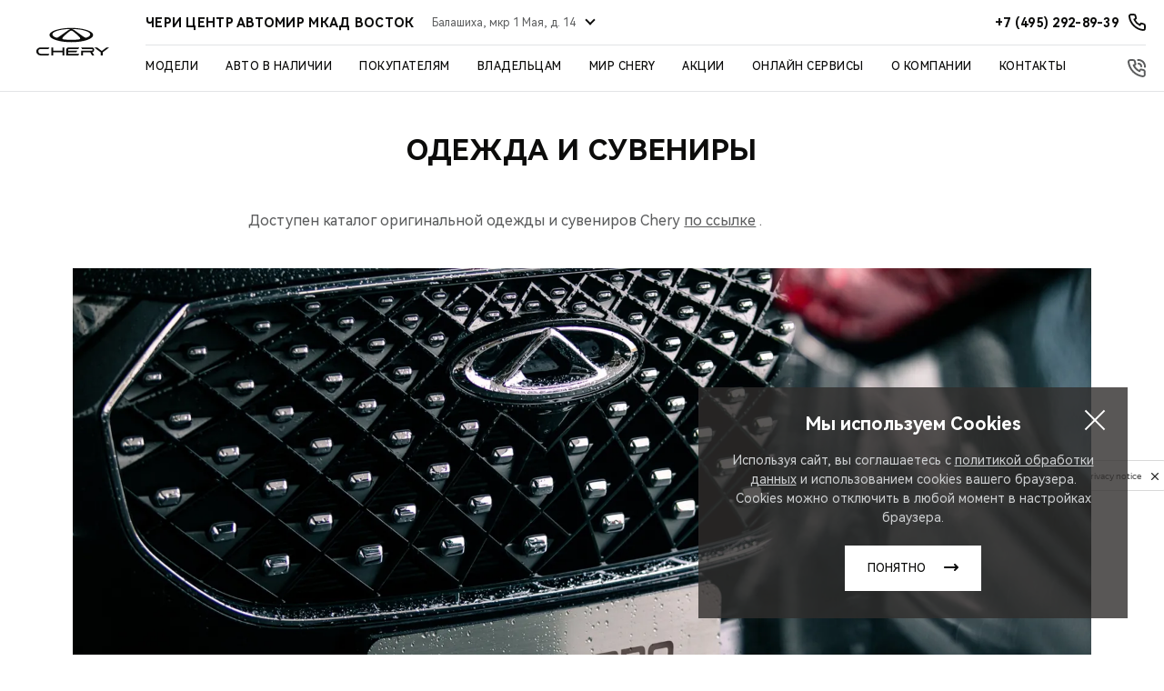

--- FILE ---
content_type: image/svg+xml
request_url: https://chery-avtomir.ru/images/master/logo.svg
body_size: 2425
content:
<svg width="80" height="43" fill="none" xmlns="http://www.w3.org/2000/svg"><g clip-path="url(#clip0_18314_20934)" fill="#0C0C0B"><path d="M28.654 30.69l-10.132-.008.003-3.489-2.136-.002-.007 8.723h2.136l.003-3.487 10.131.007-.003 3.489 2.137.002.007-8.722-2.136-.002-.003 3.49zm-26.518.851a2.641 2.641 0 012.673-2.61h8.529l1.07-1.744H4.454a4.65 4.65 0 00-.89.086 4.466 4.466 0 00-2.672 1.65 4.29 4.29 0 000 5.234 4.489 4.489 0 003.56 1.747h8.885l1.069-1.744H4.805a2.672 2.672 0 01-2.512-1.746c-.1-.28-.152-.575-.152-.873h-.005zm61.437-1.696a2.641 2.641 0 00-2.669-2.619l-11.733-.009 1.068 1.746 10.665.006a.873.873 0 110 1.744l-11.733-.007v5.233h2.136v-3.49l7.897.007 2.054 3.491h2.31l-2.09-3.552a2.633 2.633 0 002.096-2.553m13.404-2.602l-5.076 3.82-5.07-3.829-3.134-.003 6.937 5.239-.003 3.49 2.419.001.003-3.49L80 27.242l-3.022-.002zM34.92 29.797a.88.88 0 01.89-.85l10.309.007 1.07-1.745-11.733-.009c-1.475 0-2.672 1.17-2.673 2.615v6.111l13.336.008 1.069-1.744-12.272-.007V32.44h9.063l1.071-1.74H34.919v-.903h.001zM54.448 7.722C51.032 6.72 46.73 6.028 41.972 5.794a68.823 68.823 0 00-3.408-.088h-.282a71.63 71.63 0 00-3.406.082c-4.76.227-9.064.91-12.481 1.907-4.897 1.43-7.976 3.514-7.978 5.828 0 1.962 2.21 3.76 5.854 5.137a35.387 35.387 0 005.104 1.453c1.55.33 3.223.602 4.994.81 2.668.306 5.352.459 8.038.457 2.686.006 5.37-.143 8.038-.445a52.24 52.24 0 004.995-.803 35.481 35.481 0 005.106-1.446c3.652-1.371 5.86-3.165 5.862-5.128 0-2.316-3.074-4.401-7.968-5.84m-30.067 8.03a3.499 3.499 0 01-3.434.349c-2.11-.939-3.329-2.056-3.328-3.255 0-1.506 1.93-2.878 5.112-3.927 3.455-1.14 8.39-1.897 13.943-2.026h.223a56 56 0 011.005-.014 3.36 3.36 0 00-.655.167h-.008c-.069.027-.14.054-.207.085l-.01-.007c-.822.327-1.947 1.075-2.314 1.324l-.062.043-.056.04-8.881 6.29-1.328.932zm22.43 2.597c-2.786.342-5.59.51-8.397.501a66.908 66.908 0 01-8.396-.515c-2.345-.416-1.214-1.974-.603-2.643l.02-.02a4.76 4.76 0 01.285-.285c.401-.396.81-.79 1.222-1.182a68.093 68.093 0 015.423-4.627l.01-.007c.02-.017.065-.052.13-.1.327-.238 1.156-.781 1.909-.778.753.003 1.58.543 1.91.781l.044.033.038.027.039.031.015.011.007.006c.424.326.85.66 1.278 1.004a70.64 70.64 0 015.357 4.813l.011.011c.038.034.14.13.269.268.609.655 1.793 2.248-.58 2.666m9.073-2.22a3.496 3.496 0 01-3.417-.347l-1.317-.933-8.872-6.308a.318.318 0 01-.029-.02l-.027-.02-.062-.043c-.364-.249-1.49-.999-2.323-1.326l-.01.006a2.203 2.203 0 00-.216-.087 3.37 3.37 0 00-.654-.168c.34 0 .675.007 1.005.015l.221.005c5.553.137 10.485.904 13.939 2.047 3.18 1.054 5.107 2.432 5.106 3.936 0 1.198-1.226 2.315-3.334 3.25"/></g><defs><clipPath id="clip0_18314_20934"><path fill="#fff" d="M0 0h80v43H0z"/></clipPath></defs></svg>

--- FILE ---
content_type: application/javascript; charset=utf-8
request_url: https://mod.calltouch.ru/front/9474.329da0bc348578f0928b.js
body_size: 6218
content:
"use strict";(self.webpackChunk_calltouch_widgets=self.webpackChunk_calltouch_widgets||[]).push([[1670,9474],{299:(n,e,t)=>{t.r(e),t.d(e,{default:()=>_});var i=t(4848),r=t(6540),o=t(2543),u=t(377),c=t(1372),a=t(1356),l=t(9034),s=t(6248),d=t(1670);function f(){return(0,i.jsx)("svg",{viewBox:"0 0 8 14",width:24,height:24,children:(0,i.jsx)("path",{d:"M0.250001 7C0.250001 7.23856 0.345369 7.47711 0.535131 7.65883L6.37398 13.25L7.75 11.9323L2.59916 7L7.75 2.06765L6.37398 0.75L0.535131 6.34117C0.345369 6.52289 0.250001 6.76144 0.250001 7Z"})})}var p=t(3349),g=t(3375),h=t(5595),y=t(3528),m=t(5254),b=t(7581),w=b.Ay.div.withConfig({displayName:"PanelContainer",componentId:"sc-fb240e7-0"})(function(n){return{backgroundImage:n.theme.backgroundColor,display:"flex",alignItems:"center",width:"100%",height:"68px",boxShadow:"0px -0.5px 0px rgba(0, 0, 0, 0.2)",position:"absolute",bottom:"0px",left:"0px",zIndex:2}}),v=b.Ay.span.withConfig({displayName:"PanelContainer__Label",componentId:"sc-fb240e7-1"})(function(n){return{fontSize:"10px",marginTop:"6px",lineHeight:1,textAlign:"center",position:"absolute",display:"block",width:n.theme.groupWidth,top:"41px"}}),x=b.Ay.div.withConfig({displayName:"PanelContainer__GroupContainer",componentId:"sc-fb240e7-2"})(["\n  width: ",";\n  height: 68px;\n  display: flex;\n  align-items: center;\n  justify-content: center;\n  flex-direction: column;\n\n  & {\n    svg {\n      height: 28px;\n      position: relative;\n      top: ",";\n    }\n\n    svg path {\n      fill: ",";\n    }\n\n    "," {\n      color: ",";\n    }\n  }\n"],function(n){return n.theme.groupWidth},function(n){return n.theme.showGroupText?"-6px":"0px"},function(n){var e=n.theme;return n.active?e.activeIconColor:e.inactiveIconColor},v,function(n){var e=n.theme;return n.active?e.activeIconColor:e.inactiveIconColor}),O=b.Ay.div.withConfig({displayName:"PanelContainer__WidgetContainer",componentId:"sc-fb240e7-3"})(["\n  background-image: ",";\n  border-top-left-radius: ",";\n  border-top-right-radius: ",";\n  width: 100%;\n  position: absolute;\n  bottom: 0;\n  left: 0;\n  z-index: 1;\n  overflow: hidden;\n  height: 0;\n"],function(n){return n.theme.underlayBackground},function(n){var e=n.theme;return"".concat(e.underlayRadius,"px")},function(n){var e=n.theme;return"".concat(e.underlayRadius,"px")}),j=b.Ay.div.withConfig({displayName:"PanelContainer__WidgetItem",componentId:"sc-fb240e7-4"})(["\n  background-image: ",";\n  border-radius: ",";\n  color: ",";\n  width: calc(100% - 32px);\n  height: 52px;\n  display: flex;\n  align-items: center;\n  margin: 0 16px 8px 16px;\n  padding: 13px 17px 11px;\n  box-sizing: border-box;\n\n  & {\n    svg,\n    img {\n      height: 28px;\n      margin-right: 19px;\n    }\n\n    svg path {\n      fill: ",";\n    }\n  }\n"],function(n){return n.theme.groupBackgroundColor},function(n){var e=n.theme;return"".concat(e.groupRadius,"px")},function(n){return n.theme.groupColor},function(n){return n.theme.groupColor}),C=b.Ay.div.withConfig({displayName:"PanelContainer__GroupTitle",componentId:"sc-fb240e7-5"})(["\n  color: ",";\n  display: flex;\n  align-items: center;\n  justify-content: space-between;\n  width: 100%;\n  height: 56px;\n  padding: 0 16px;\n  font-size: 18px;\n  font-weight: 600;\n  box-sizing: border-box;\n"],function(n){return n.theme.titleColor}),P=b.Ay.div.withConfig({displayName:"PanelContainer__IconWrapper",componentId:"sc-fb240e7-6"})(["\n  & {\n    svg path {\n      fill: ",";\n    }\n  }\n"],function(n){return n.theme.titleColor}),I=b.Ay.div.withConfig({displayName:"PanelContainer__SubWidgetContainer",componentId:"sc-fb240e7-7"})(["\n  background-image: ",";\n  border-top-left-radius: ",";\n  border-top-right-radius: ",";\n  width: 100%;\n  max-height: calc(100% - 68px);\n  position: absolute;\n  bottom: 0;\n  left: 100%;\n  z-index: 1;\n  overflow: scroll;\n  padding-bottom: 68px;\n\n  & {\n    "," {\n      justify-content: ",";\n    }\n\n    svg {\n      margin-right: 16px;\n    }\n  }\n"],function(n){return n.theme.underlayBackground},function(n){var e=n.theme;return"".concat(e.underlayRadius,"px")},function(n){var e=n.theme;return"".concat(e.underlayRadius,"px")},C,function(n){return n.singleButtonWithItemsMode?"space-between":"flex-start"});function k(n,e){(null==e||e>n.length)&&(e=n.length);for(var t=0,i=new Array(e);t<e;t++)i[t]=n[t];return i}function S(n,e,t){return e in n?Object.defineProperty(n,e,{value:t,enumerable:!0,configurable:!0,writable:!0}):n[e]=t,n}function A(n){for(var e=1;e<arguments.length;e++){var t=null!=arguments[e]?arguments[e]:{},i=Object.keys(t);"function"==typeof Object.getOwnPropertySymbols&&(i=i.concat(Object.getOwnPropertySymbols(t).filter(function(n){return Object.getOwnPropertyDescriptor(t,n).enumerable}))),i.forEach(function(e){S(n,e,t[e])})}return n}function D(n,e){return e=null!=e?e:{},Object.getOwnPropertyDescriptors?Object.defineProperties(n,Object.getOwnPropertyDescriptors(e)):function(n){var e=Object.keys(n);if(Object.getOwnPropertySymbols){var t=Object.getOwnPropertySymbols(n);e.push.apply(e,t)}return e}(Object(e)).forEach(function(t){Object.defineProperty(n,t,Object.getOwnPropertyDescriptor(e,t))}),n}function W(n,e){return function(n){if(Array.isArray(n))return n}(n)||function(n,e){var t=null==n?null:"undefined"!=typeof Symbol&&n[Symbol.iterator]||n["@@iterator"];if(null!=t){var i,r,o=[],u=!0,c=!1;try{for(t=t.call(n);!(u=(i=t.next()).done)&&(o.push(i.value),!e||o.length!==e);u=!0);}catch(n){c=!0,r=n}finally{try{u||null==t.return||t.return()}finally{if(c)throw r}}return o}}(n,e)||function(n,e){if(n){if("string"==typeof n)return k(n,e);var t=Object.prototype.toString.call(n).slice(8,-1);return"Object"===t&&n.constructor&&(t=n.constructor.name),"Map"===t||"Set"===t?Array.from(t):"Arguments"===t||/^(?:Ui|I)nt(?:8|16|32)(?:Clamped)?Array$/.test(t)?k(n,e):void 0}}(n,e)||function(){throw new TypeError("Invalid attempt to destructure non-iterable instance.\\nIn order to be iterable, non-array objects must have a [Symbol.iterator]() method.")}()}var M=r.lazy(function(){return t.e(5936).then(t.bind(t,5936))});const _=function(n){var e,t=function(n,e){var t=arguments.length>2&&void 0!==arguments[2]?arguments[2]:0,i=arguments.length>3&&void 0!==arguments[3]?arguments[3]:[];K.current&&(0,g.i)(function(n){K.current.style.height="".concat(n,"px")},n?t:e,n?e:0,{duration:200},S.bind(null,n,i))},b=function(n,e,t){K.current&&(t&&e&&!F.widgets.find(function(n){return n.type===t.type})&&e.length>1&&n?K.current.style.left="-".concat(H,"px"):(0,g.i)(function(n){K.current.style.left="".concat(n,"px")},n?0:-H,n?-H:0,{duration:200}))},k=function(n,e,t){nn.current&&(t&&!F.widgets.find(function(n){return n.type===t.type})&&e.length>1&&!n?(nn.current.style.left="0",(0,g.i)(function(n){nn.current.style.bottom="".concat(n,"px")},-(60*e.length+56+68+8),0,{duration:200},_.bind(null,n,e))):(0,g.i)(function(n){nn.current.style.left="".concat(n,"px")},n?0:H,n?H:0,{duration:200},_.bind(null,n,e)))},S=function(e,t){e?n.functions.onChangeViewState(u.fe.multiButtonOpened,!1,t):(Q({id:"",title:"",widgets:[]}),n.functions.onChangeViewState(u.fe.multiButtonCollapsed))},_=function(e,t){e?($({title:"",widgets:[],type:""}),n.functions.onChangeViewState(u.fe.multiButtonOpened,!1,F.widgets)):n.functions.onChangeViewState(u.fe.multiButtonOpened,!1,t)},E=function(e){Q(function(i){if(q.type&&($({type:"",widgets:[],title:""}),nn.current&&(nn.current.style.left="100%"),K.current&&(K.current.style.left="0px")),e===i.id&&K.current)return t(!1,K.current.clientHeight),i;n.functions.onChangeViewState(u.fe.full);var r=n.settings.groups.find(function(n){return n.id===e});return r&&t(!0,60*r.widgets.length+56+68+8,0,r.widgets),{id:e,title:(null==r?void 0:r.name)||"",widgets:(null==r?void 0:r.widgets)||[]}})},T=function(e){var i=!(arguments.length>1&&void 0!==arguments[1])||arguments[1];if(n.isDemo&&n.onGroupClick&&i&&n.onGroupClick(F.id===e?null:e),e.includes("singleButtonGroup")){var r,o,c=null===(o=n.settings.groups.find(function(n){return n.id===e}))||void 0===o||null===(r=o.widgets)||void 0===r?void 0:r[0],a=null==c?void 0:c.id,l=null==c?void 0:c.type,s=n.widgets.find(function(n){return n.widgetId===a}),d=n.settings.groups.find(function(n){return n.id===e});if(s&&s.typeAppearance&&a&&l){var f=s.typeAppearance[Object.keys(s.typeAppearance)[0]];if(Array.isArray(f)&&1!==f.length)E(e),(!q.type||q.type&&!d.widgets.map(function(n){return n.type}).includes(q.type))&&G(D(A({},d.widgets[0]),{text:d.name}),f);else{if(!n.isDemo)return N(a,l),void(u.Xs.includes(l)&&!y.c&&t(!1,0));Q(function(){return n.functions.onChangeViewState(u.fe.full),t(!0,0,0,d.widgets),{id:e,title:d.name,widgets:d.widgets}}),q.type&&nn.current&&(nn.current.style.left="100%")}}}else E(e);n.sendEvent&&n.sendEvent({object:"widget-button-dialog",action:"show",actionType:"manual",forClient:{object:"dialog",action:"show"}})},B=function(e){e&&e.stopPropagation(),n.isDemo&&n.onGroupClick&&n.onGroupClick(null),t(!1,K.current.clientHeight)},N=function(e,t){if(n.isDemo||!n.functions.onOpenForm||u.Xs.includes(t))if(!n.isDemo&&t===u.Jl.chat&&n.functions.onOpenWindowChat)n.functions.onOpenWindowChat(!0);else{var i=n.widgets.find(function(n){return n.widgetId===e});if(i&&i.typeAppearance){var r=i.typeAppearance[Object.keys(i.typeAppearance)[0]];if(!r)return;if(1===(null==r?void 0:r.length))z(t,r[0]);else{var o=F.widgets.find(function(n){return n.id===e});o&&G(o,r)}}}else n.functions.onOpenForm(e)},z=function(e,t){if(!n.isDemo){switch(e){default:return;case u.Jl.promoLink:window.open(t.link,"this_tab"===t.promoLinkType?"_parent":"_blank");break;case u.Jl.directCalls:a.zV?window.open("tel:+".concat(t.phone),"_parent"):window.location.href="tel:+".concat(t.phone);break;case u.Jl.mapAddress:y.c?(n.functions.onChangeViewState(u.fe.full),Z(t)):window.open("geo:".concat(t.latitude,",").concat(t.longitude),"_blank")}n.sendEvent&&n.sendEvent({object:"widget-button",action:"click",actionType:"manual",forClient:{object:"button",action:"click"},widgetType:e,widgetId:t.id})}},G=function(e,t){var r,o=(null===(r=n.widgets.filter(function(n){return n.widgetId===e.id}))||void 0===r?void 0:r[0])||n.widgets.filter(function(n){return n.widgetType===e.type})[0],a=o&&o.files;n.functions.onChangeViewState(u.fe.full),$({type:e.type,title:e.text,widgets:t.map(function(t){var r;if("inheritFromWidgets"===n.settings.menuIconType){var l=a&&a.length&&a.find(function(n){return n.id===t.iconFileId});r=l&&!n.isDemo&&"image"===o.buttonAppearance.iconType?(0,i.jsx)("img",{src:l.url,alt:""}):u.Xs.includes(e.type)?(0,m.bL)(e.type,o.defaultIconName||o.buttonAppearance.iconType||"solid",!0):(0,c.yD)(e.type,o.buttonAppearance.iconType||"solid",l&&!n.isDemo?l.url:void 0)}else r=u.Xs.includes(e.type)?(0,m.bL)(e.type,n.settings.menuIconType||"solid",!0):e.icon;return D(A({},t),{icon:r||e.icon,type:e.type,text:t.name})})}),b(!0,t,e),k(!1,t,e)},L=function(){on?T(F.id):(n.functions.onChangeViewState(u.fe.full),$({type:"",title:"",widgets:[]}),b(!1),k(!0,[]))},V=W((0,r.useState)({id:"",title:"",widgets:[]}),2),F=V[0],Q=V[1],R=W((0,r.useState)(0),2),H=R[0],J=R[1],X=W((0,r.useState)({widgets:[],title:"",type:""}),2),q=X[0],$=X[1],U=W((0,r.useState)({latitude:"",longitude:"",name:""}),2),Y=U[0],Z=U[1],K=(0,r.useRef)(),nn=(0,r.useRef)(),en=(0,l.A)(n.currentElement),tn=(0,l.A)(n.settings),rn=(0,r.useMemo)(function(){return"solid"===n.settings.iconType?s.yL:s.q8},[n.settings.iconType]),on=(0,r.useMemo)(function(){var n;return F.id.startsWith("singleButtonGroup")&&(null===(n=q.widgets)||void 0===n?void 0:n.length)>1},[F.id,null===(e=q.widgets)||void 0===e?void 0:e.length]);if((0,r.useEffect)(function(){if(n.isDemo)if(n.settings.groups.find(function(e){return e.id===n.currentPanelMenu})&&n.currentPanelMenu&&"group"!==n.currentPanelMenu&&F.id!==n.currentPanelMenu)T(n.currentPanelMenu);else if("group"!==n.currentPanelMenu||F.id)null===n.currentPanelMenu&&F.id&&(B(),on&&L());else{var e;T((null===(e=n.settings.groups[0])||void 0===e?void 0:e.id)||F.id,!1)}},[n.isDemo,n.currentPanelMenu,on,F.id]),(0,r.useEffect)(function(){en&&en===u.fe.tooltiped&&($({widgets:[],title:"",type:""}),Z({latitude:"",longitude:"",name:""}),Q({id:"",title:"",widgets:[]}))},[n.currentElement,en,n.functions]),(0,r.useEffect)(function(){n.isDemo&&n.demoWidgetType&&n.settings.groups.some(function(e){return e.id===n.demoWidgetType})&&((n.demoWidgetType.includes("singleButtonGroup")?F.id===n.demoWidgetType&&q.widgets.length:F.id===n.demoWidgetType)||T(n.demoWidgetType))},[n.demoWidgetType,n.isDemo,n.settings.groups]),(0,r.useEffect)(function(){if(n.isDemo&&tn&&!(0,o.isEqual)(n.settings,tn)){if(!n.settings.groups.find(function(n){return n.id===F.id}))return $({type:"",title:"",widgets:[]}),nn.current.style.left="100%",void t(!1,K.current.clientHeight);Q(function(e){if(e.id){var t=n.settings.groups.find(function(n){return n.id===e.id});return!t&&K.current&&(K.current.style.height="0"),t&&K.current&&(K.current.style.height="".concat(60*t.widgets.length+56+68+8,"px")),D(A({},e),{id:t?e.id:"",title:t?t.name:"",widgets:t?t.widgets:[]})}return e})}},[n.settings,n.isDemo,q.type]),n.currentElement===u.fe.tooltiped){var un=D(A({},n),{setHoveredWidget:function(){},setExpanded:function(){}});return(0,i.jsx)(h.A,A({},un))}var cn=n.popupDialogWidgetId,an=n.widgetPropForMb,ln=n.isMobile,sn=n.functions;return n.currentElement===u.fe.dialog&&n.popupDialogWidgetId&&n.widgetPropForMb[n.popupDialogWidgetId]?(0,i.jsx)(M,D(A({isMulti:!0},an[cn]),{isMobile:ln,closeDialog:sn.onClosePopupDialog,onOpenForm:sn.onOpenForm,locale:n.locale,currentElement:u.fe.dialog,updateIframeHeight:sn.updateIframeHeight,updateIframeWidth:sn.updateIframeWidth})):(0,i.jsxs)(i.Fragment,{children:[(0,i.jsx)(w,{children:n.settings.groups.map(function(e){var t=rn[e.iconType];return(0,i.jsxs)(x,{active:F.id===e.id,onClick:function(){T(e.id)},children:[(0,i.jsx)(r.Suspense,{fallback:null,children:(0,i.jsx)(t,{})}),"show"===n.settings.showTextForIconsOnPanel&&(0,i.jsx)(v,{children:e.name})]},"group-".concat(e.id))})}),(0,i.jsxs)(O,{ref:function(n){n&&(K.current=n,n.clientWidth&&J(n.clientWidth))},onClick:function(){n.isDemo&&n.onGroupClick&&n.onGroupClick("group")},children:[(0,i.jsxs)(C,{children:[F.title,(0,i.jsx)(P,{onClick:B,children:(0,i.jsx)(d.CloseIcon,{})})]}),F.widgets.map(function(n){return(0,i.jsxs)(j,{onClick:function(){N(n.id,n.type)},children:[n.icon,n.text]},"active-".concat(n.id))})]}),(0,i.jsxs)(I,{ref:function(n){n&&(nn.current=n)},singleButtonWithItemsMode:on,children:[(0,i.jsxs)(C,{children:[on&&q.title,(0,i.jsx)(P,{onClick:L,children:on?(0,i.jsx)(d.CloseIcon,{}):(0,i.jsx)(f,{})}),!on&&q.title]}),q.widgets.map(function(n){return(0,i.jsxs)(j,{onClick:function(){z(n.type,n)},children:[n.icon,n.text]},n.name||n.text||n.type)})]}),Y.longitude&&(0,i.jsx)(p.A,{locale:n.locale,options:Y,handleClose:function(){n.functions.onChangeViewState(u.fe.multiButtonOpened,!1,q.type?q.widgets:F.widgets),Z({longitude:"",latitude:"",name:""})},isDemo:n.isDemo,sendEvent:n.sendEvent})]})}},1670:(n,e,t)=>{t.r(e),t.d(e,{CloseIcon:()=>o});var i=t(4848);function r(n,e,t){return e in n?Object.defineProperty(n,e,{value:t,enumerable:!0,configurable:!0,writable:!0}):n[e]=t,n}function o(n){return(0,i.jsx)("svg",(e=function(n){for(var e=1;e<arguments.length;e++){var t=null!=arguments[e]?arguments[e]:{},i=Object.keys(t);"function"==typeof Object.getOwnPropertySymbols&&(i=i.concat(Object.getOwnPropertySymbols(t).filter(function(n){return Object.getOwnPropertyDescriptor(t,n).enumerable}))),i.forEach(function(e){r(n,e,t[e])})}return n}({viewBox:"0 0 24 24",width:24,height:24},n),t=null!=(t={children:(0,i.jsx)("path",{d:"M21,4.46158263L19.5384174 3 12 10.5384174 4.46158263 3 3 4.46158263 10.5384174 12 3 19.5384174 4.46158263 21 12 13.4615826 19.5384174 21 21 19.5384174 13.4615826 12z"})})?t:{},Object.getOwnPropertyDescriptors?Object.defineProperties(e,Object.getOwnPropertyDescriptors(t)):function(n){var e=Object.keys(n);if(Object.getOwnPropertySymbols){var t=Object.getOwnPropertySymbols(n);e.push.apply(e,t)}return e}(Object(t)).forEach(function(n){Object.defineProperty(e,n,Object.getOwnPropertyDescriptor(t,n))}),e));var e,t}t(6540)},3375:(n,e,t)=>{function i(n,e,t){return e in n?Object.defineProperty(n,e,{value:t,enumerable:!0,configurable:!0,writable:!0}):n[e]=t,n}function r(n){for(var e=1;e<arguments.length;e++){var t=null!=arguments[e]?arguments[e]:{},r=Object.keys(t);"function"==typeof Object.getOwnPropertySymbols&&(r=r.concat(Object.getOwnPropertySymbols(t).filter(function(n){return Object.getOwnPropertyDescriptor(t,n).enumerable}))),r.forEach(function(e){i(n,e,t[e])})}return n}function o(n,e){if(null==n)return{};var t,i,r=function(n,e){if(null==n)return{};var t,i,r={},o=Object.keys(n);for(i=0;i<o.length;i++)t=o[i],e.indexOf(t)>=0||(r[t]=n[t]);return r}(n,e);if(Object.getOwnPropertySymbols){var o=Object.getOwnPropertySymbols(n);for(i=0;i<o.length;i++)t=o[i],e.indexOf(t)>=0||Object.prototype.propertyIsEnumerable.call(n,t)&&(r[t]=n[t])}return r}t.d(e,{i:()=>l});var u=window.requestAnimationFrame||function(n){setTimeout(n,0)},c={linear:function(n){return n},easeInQuad:function(n){return n*n},easeOutSine:function(n){return Math.sin(n*(Math.PI/2))},easeOutQuad:function(n){return n*(2-n)},easeInOutQuad:function(n){return n<.5?2*n*n:(4-2*n)*n-1},easeInCubic:function(n){return n*n*n},easeOutCubic:function(n){return--n*n*n+1},easeInOutCubic:function(n){return n<.5?4*n*n*n:(n-1)*(2*n-2)*(2*n-2)+1},easeInQuart:function(n){return n*n*n*n},easeOutQuart:function(n){return 1- --n*n*n*n},easeInOutQuart:function(n){return n<.5?8*n*n*n*n:1-8*--n*n*n*n},easeInQuint:function(n){return n*n*n*n*n},easeOutQuint:function(n){return 1+--n*n*n*n*n},easeInOutQuint:function(n){return n<.5?16*n*n*n*n*n:1+16*--n*n*n*n*n}},a={duration:100,fn:Object.keys(c).reduce(function(n,e){return t=r({},n),o=null!=(o=i({},e,e))?o:{},Object.getOwnPropertyDescriptors?Object.defineProperties(t,Object.getOwnPropertyDescriptors(o)):function(n){var e=Object.keys(n);if(Object.getOwnPropertySymbols){var t=Object.getOwnPropertySymbols(n);e.push.apply(e,t)}return e}(Object(o)).forEach(function(n){Object.defineProperty(t,n,Object.getOwnPropertyDescriptor(o,n))}),t;var t,o},{}).linear};function l(n,e,t,i){var l,s=arguments.length>4&&void 0!==arguments[4]?arguments[4]:function(){};if("function"!=typeof n)throw new Error("callback должен быть функцией");Array.isArray(e)?(i=t,t=null,e=e.map(function(n){var e=n.from,t=n.to;return r({from:e,to:t,delta:t-e},o(n,["from","to"]))})):l=t-e;var d=r({},a,i||{}),f=d.duration,p=d.fn,g=c[p],h=Number(new Date),y=function(){var t=Number(new Date),i=g(Math.min((t-h)/f,1)),c=Array.isArray(e)?e.map(function(n){var e=n.from,t=n.delta,u=o(n,["from","delta"]);return r({from:e,current:e+t*i},u)}):e+l*i;n(c),1!==i?u(y):s&&s()};u(y)}},8902:(n,e,t)=>{t.d(e,{V:()=>o});var i=t(7581),r=t(9153),o=i.Ay.div.withConfig({displayName:"styles__StyleCloseOpenButtonDiv",componentId:"sc-a6d33d28-0"})(["\n  ","\n  width: 100%;\n  height: 100%;\n  position: absolute;\n  user-select: none;\n\n  "," {\n    animation: "," 0.3s ease-in both;\n    width: ",";\n    min-width: ",";\n  }\n"],function(n){return!n.shouldBeShown&&"display: none !important;"},r.Ge,function(n){return null===(e=n.animated)?null:e?u:c;var e},function(n){var e=n.theme,t=e.isMobile,i=e.fullScreen,r=e.fullWidthMode;return t&&(i||r)?"20px":"auto"},function(n){var e=n.theme,t=e.isMobile,i=e.fullScreen,r=n.fullWidthMode;return t&&(i||r)?"36px":"unset"}),u=(0,i.i7)(["\n  0% {\n    transform: rotate(0deg);\n    opacity: 0;\n  }\n  100% {\n    transform: rotate(180deg);\n    opacity: 1;\n  }\n"]),c=(0,i.i7)(["\n  0% {\n    transform: rotate(0deg);\n    opacity: 1;\n  }\n  85% {\n    transform: rotate(-180deg);\n    opacity: 0;\n  }\n  100% {\n    transform: rotate(-180deg);\n    opacity: 0;\n  }\n"])},9034:(n,e,t)=>{t.d(e,{A:()=>r});var i=t(6540);const r=function(n){var e=(0,i.useRef)(null);return(0,i.useEffect)(function(){e.current=n},[n]),e.current}},9153:(n,e,t)=>{t.d(e,{$n:()=>r,EY:()=>u,Ge:()=>o});var i=t(7581),r=i.Ay.button.withConfig({displayName:"styles__Button",componentId:"sc-e0bc373d-0"})(["\n  background: ",";\n  top: ",";\n  right: ",";\n  width: ",";\n  height: ",";\n\n  position: absolute;\n  display: ",";\n  justify-content: ",";\n  padding: 4px;\n  border: none;\n  cursor: pointer;\n  border-radius: 90px;\n  outline: none;\n"],function(n){return n.isMobile?"#fff":"none"},function(n){var e=n.offset;return"".concat(e,"px")},function(n){var e=n.offset;return"".concat(e,"px")},function(n){var e=n.theme;return e.isMobile&&80===e.sizeWidth?"32px":"24px"},function(n){var e=n.theme;return e.isMobile&&80===e.sizeWidth?"32px":"24px"},function(n){return n.isOnlyNestingWidget?"flex":"block"},function(n){return n.isOnlyNestingWidget?"center":"unset"}),o=i.Ay.span.withConfig({displayName:"styles__SvgWrapper",componentId:"sc-e0bc373d-1"})(["\n  svg {\n    width: ",";\n    height: ",";\n    top: ",";\n    left: ",";\n\n    display: block;\n    position: relative;\n\n    path {\n      transition: fill 200ms ease;\n      fill: ",";\n    }\n    :hover {\n      path {\n        fill: ",";\n      }\n    }\n  }\n"],function(n){var e=n.theme;return e.isMobile&&80===e.sizeWidth?"32px":"16px"},function(n){var e=n.theme;return e.isMobile&&80===e.sizeWidth?"32px":"16px"},function(n){var e=n.theme;return e.isMobile&&80===e.sizeWidth?"-3px":"unset"},function(n){var e=n.theme;return e.isMobile&&80===e.sizeWidth?"-3px":"unset"},function(n){var e=n.isMobile,t=n.theme;return e?t.mainColor:"#cabcaa"},function(n){var e=n.isMobile,t=n.theme;return e?t.mainColor:"#2d2c2c"}),u=i.Ay.span.withConfig({displayName:"styles__Text",componentId:"sc-e0bc373d-2"})(["\n  margin-top: 1px;\n"])}}]);

--- FILE ---
content_type: image/svg+xml
request_url: https://static.calltouch.ru/static/widget/18016/button-icon_3c204444f9.svg
body_size: 3757
content:
<svg width="100" height="100" viewBox="0 0 100 100" fill="none" xmlns="http://www.w3.org/2000/svg">
<g clip-path="url(#clip0_67_18)">
<path fill-rule="evenodd" clip-rule="evenodd" d="M60.4122 4.78692C60.5231 5.23146 60.5757 5.7567 60.6807 6.8072C60.8791 8.79146 60.9784 9.78359 61.185 10.4241C62.38 14.1294 66.6103 15.8816 70.0753 14.1066C70.6743 13.7998 71.446 13.1684 72.9894 11.9057C73.8064 11.2372 74.2149 10.9029 74.6077 10.667C76.8042 9.34766 79.5801 9.48612 81.6344 11.0175C82.0017 11.2913 82.375 11.6645 83.1214 12.411L87.5888 16.8783C88.3353 17.6249 88.7086 17.9981 88.9824 18.3655C90.5137 20.4197 90.6522 23.1956 89.3328 25.3921C89.0969 25.7848 88.7627 26.1934 88.0942 27.0104C86.8314 28.5538 86.1999 29.3257 85.893 29.9248C84.1182 33.3898 85.8703 37.6199 89.5755 38.815C90.2161 39.0216 91.2083 39.1208 93.1927 39.3193C94.2433 39.4243 94.7686 39.4769 95.2132 39.5878C97.6991 40.208 99.564 42.2687 99.9339 44.8041C100 45.2575 100 45.7854 100 46.8412V53.1594C100 54.2146 100 54.7422 99.9339 55.1954C99.5643 57.7312 97.6991 59.7922 95.2127 60.4123C94.7684 60.5232 94.2433 60.5757 93.1933 60.6807C91.2102 60.879 90.2185 60.9782 89.5783 61.1845C85.8722 62.3793 84.1196 66.6105 85.8954 70.076C86.2021 70.6745 86.833 71.4457 88.0949 72.9879C88.7629 73.8044 89.0969 74.2127 89.3327 74.6051C90.6525 76.8019 90.514 79.5784 88.9822 81.6329C88.7085 81.9999 88.3356 82.3729 87.5896 83.1189L83.1217 87.5868C82.3752 88.3333 82.002 88.7065 81.6346 88.9803C79.5803 90.5117 76.8044 90.6501 74.6079 89.3308C74.2152 89.0949 73.8066 88.7606 72.9896 88.0921C71.4462 86.8294 70.6745 86.198 70.0755 85.8911C66.6105 84.1162 62.3803 85.8684 61.1852 89.5736C60.9786 90.2142 60.8793 91.2066 60.6809 93.1915C60.5757 94.2429 60.5231 94.7688 60.4121 95.2136C59.7917 97.6992 57.7314 99.5638 55.1964 99.9338C54.7427 100 54.2145 100 53.1582 100H46.8412C45.7854 100 45.2575 100 44.8041 99.9339C42.2688 99.5641 40.208 97.6991 39.5878 95.2131C39.4769 94.7686 39.4243 94.2433 39.3193 93.1927C39.1208 91.2083 39.0216 90.2161 38.815 89.5755C37.6199 85.8704 33.3898 84.1182 29.9248 85.893C29.3257 86.1999 28.5539 86.8314 27.0104 88.0943C26.1932 88.7629 25.7846 89.0972 25.3918 89.3331C23.1954 90.6524 20.4196 90.5139 18.3653 88.9827C17.9979 88.7088 17.6246 88.3355 16.8781 87.589L12.4108 83.1217C11.6644 82.3753 11.291 82.0019 11.0172 81.6346C9.48591 79.5803 9.34746 76.8044 10.6667 74.608C10.9027 74.2152 11.2369 73.8066 11.9055 72.9895C13.1683 71.446 13.7998 70.6743 14.1066 70.0752C15.8815 66.6102 14.1293 62.38 10.4241 61.185C9.78357 60.9784 8.79143 60.8791 6.80716 60.6807C5.75679 60.5757 5.23144 60.5231 4.78693 60.4122C2.30088 59.792 0.435915 57.7312 0.0661226 55.1958C0 54.7424 0 54.2146 0 53.1589L3.7645e-07 46.8417C3.7645e-07 45.7854 3.7645e-07 45.2573 0.0661954 44.8037C0.436137 42.2687 2.3008 40.2082 4.78645 39.5879C5.23121 39.4769 5.75673 39.4243 6.80777 39.3192C8.79314 39.1207 9.78582 39.0214 10.4267 38.8146C14.1312 37.6193 15.8831 33.3899 14.1088 29.9252C13.8019 29.3258 13.17 28.5536 11.9064 27.0091C11.2373 26.1913 10.9027 25.7823 10.6666 25.3892C9.34783 23.193 9.48624 20.4178 11.017 18.3638C11.291 17.9961 11.6646 17.6226 12.4116 16.8755L16.8783 12.4088C17.6249 11.6623 17.9981 11.289 18.3655 11.0151C20.4198 9.48387 23.1956 9.34542 25.392 10.6647C25.7848 10.9006 26.1936 11.235 27.011 11.9038C28.5541 13.1663 29.3256 13.7976 29.9243 14.1043C33.3896 15.88 37.6206 14.1274 38.8155 10.4215C39.0219 9.78126 39.121 8.78968 39.3193 6.80653C39.4243 5.7567 39.4768 5.23171 39.5876 4.78743C40.2078 2.30097 42.2689 0.435689 44.8047 0.0660484C45.2578 0 45.7854 0 46.8405 0H53.1589C54.2146 0 54.7425 0 55.1958 0.0661243C57.7312 0.435921 59.792 2.30088 60.4122 4.78692ZM50 70C61.0457 70 70 61.0457 70 50C70 38.9543 61.0457 30 50 30C38.9543 30 30 38.9543 30 50C30 61.0457 38.9543 70 50 70Z" stroke="white" stroke-width="5"/>
</g>
<defs>
<clipPath id="clip0_67_18">
<rect width="100" height="100" fill="white"/>
</clipPath>
</defs>
</svg>
